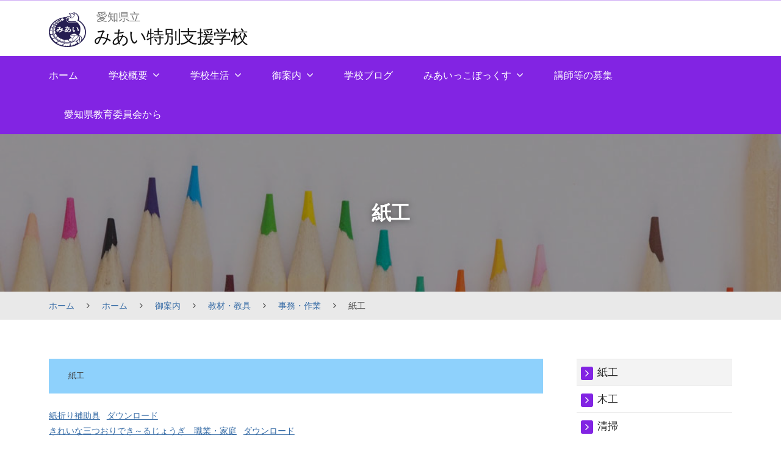

--- FILE ---
content_type: text/html
request_url: https://miai-sh.aichi-c.ed.jp/cms/home/page-483/page-281/page-570/page-580.html
body_size: 51342
content:
<!DOCTYPE html>
<html lang="ja">
<head>
<meta charset="UTF-8">
<meta name="viewport" content="width=device-width, initial-scale=1">
<title>紙工 &#8211; みあい特別支援学校</title>
<meta name="robots" content="max-image-preview:large">
<link rel="stylesheet" id="wp-block-library-css" href="/cms/wp-includes/css/dist/block-library/style.min.css?ver=6.4.5" type="text/css" media="all">
<style id="global-styles-inline-css" type="text/css">body{--wp--preset--color--black: #000000;--wp--preset--color--cyan-bluish-gray: #abb8c3;--wp--preset--color--white: #ffffff;--wp--preset--color--pale-pink: #f78da7;--wp--preset--color--vivid-red: #cf2e2e;--wp--preset--color--luminous-vivid-orange: #ff6900;--wp--preset--color--luminous-vivid-amber: #fcb900;--wp--preset--color--light-green-cyan: #7bdcb5;--wp--preset--color--vivid-green-cyan: #00d084;--wp--preset--color--pale-cyan-blue: #8ed1fc;--wp--preset--color--vivid-cyan-blue: #0693e3;--wp--preset--color--vivid-purple: #9b51e0;--wp--preset--gradient--vivid-cyan-blue-to-vivid-purple: linear-gradient(135deg,rgba(6,147,227,1) 0%,rgb(155,81,224) 100%);--wp--preset--gradient--light-green-cyan-to-vivid-green-cyan: linear-gradient(135deg,rgb(122,220,180) 0%,rgb(0,208,130) 100%);--wp--preset--gradient--luminous-vivid-amber-to-luminous-vivid-orange: linear-gradient(135deg,rgba(252,185,0,1) 0%,rgba(255,105,0,1) 100%);--wp--preset--gradient--luminous-vivid-orange-to-vivid-red: linear-gradient(135deg,rgba(255,105,0,1) 0%,rgb(207,46,46) 100%);--wp--preset--gradient--very-light-gray-to-cyan-bluish-gray: linear-gradient(135deg,rgb(238,238,238) 0%,rgb(169,184,195) 100%);--wp--preset--gradient--cool-to-warm-spectrum: linear-gradient(135deg,rgb(74,234,220) 0%,rgb(151,120,209) 20%,rgb(207,42,186) 40%,rgb(238,44,130) 60%,rgb(251,105,98) 80%,rgb(254,248,76) 100%);--wp--preset--gradient--blush-light-purple: linear-gradient(135deg,rgb(255,206,236) 0%,rgb(152,150,240) 100%);--wp--preset--gradient--blush-bordeaux: linear-gradient(135deg,rgb(254,205,165) 0%,rgb(254,45,45) 50%,rgb(107,0,62) 100%);--wp--preset--gradient--luminous-dusk: linear-gradient(135deg,rgb(255,203,112) 0%,rgb(199,81,192) 50%,rgb(65,88,208) 100%);--wp--preset--gradient--pale-ocean: linear-gradient(135deg,rgb(255,245,203) 0%,rgb(182,227,212) 50%,rgb(51,167,181) 100%);--wp--preset--gradient--electric-grass: linear-gradient(135deg,rgb(202,248,128) 0%,rgb(113,206,126) 100%);--wp--preset--gradient--midnight: linear-gradient(135deg,rgb(2,3,129) 0%,rgb(40,116,252) 100%);--wp--preset--font-size--small: 0.9rem;--wp--preset--font-size--medium: 1.05rem;--wp--preset--font-size--large: clamp(1.39rem, 1.39rem + ((1vw - 0.2rem) * 0.767), 1.85rem);--wp--preset--font-size--x-large: clamp(1.85rem, 1.85rem + ((1vw - 0.2rem) * 1.083), 2.5rem);--wp--preset--font-size--xx-large: clamp(2.5rem, 2.5rem + ((1vw - 0.2rem) * 1.283), 3.27rem);--wp--preset--spacing--10: 1rem;--wp--preset--spacing--20: min(1.5rem, 2vw);--wp--preset--spacing--30: min(2.5rem, 3vw);--wp--preset--spacing--40: min(4rem, 5vw);--wp--preset--spacing--50: min(6.5rem, 8vw);--wp--preset--spacing--60: min(10.5rem, 13vw);--wp--preset--shadow--natural: 6px 6px 9px rgba(0, 0, 0, 0.2);--wp--preset--shadow--deep: 12px 12px 50px rgba(0, 0, 0, 0.4);--wp--preset--shadow--sharp: 6px 6px 0px rgba(0, 0, 0, 0.2);--wp--preset--shadow--outlined: 6px 6px 0px -3px rgba(255, 255, 255, 1), 6px 6px rgba(0, 0, 0, 1);--wp--preset--shadow--crisp: 6px 6px 0px rgba(0, 0, 0, 1);}body { margin: 0;--wp--style--global--content-size: 620px;--wp--style--global--wide-size: 1280px; }.wp-site-blocks { padding-top: var(--wp--style--root--padding-top); padding-bottom: var(--wp--style--root--padding-bottom); }.has-global-padding { padding-right: var(--wp--style--root--padding-right); padding-left: var(--wp--style--root--padding-left); }.has-global-padding :where(.has-global-padding:not(.wp-block-block)) { padding-right: 0; padding-left: 0; }.has-global-padding > .alignfull { margin-right: calc(var(--wp--style--root--padding-right) * -1); margin-left: calc(var(--wp--style--root--padding-left) * -1); }.has-global-padding :where(.has-global-padding:not(.wp-block-block)) > .alignfull { margin-right: 0; margin-left: 0; }.has-global-padding > .alignfull:where(:not(.has-global-padding):not(.is-layout-flex):not(.is-layout-grid)) > :where([class*="wp-block-"]:not(.alignfull):not([class*="__"]),p,h1,h2,h3,h4,h5,h6,ul,ol) { padding-right: var(--wp--style--root--padding-right); padding-left: var(--wp--style--root--padding-left); }.has-global-padding :where(.has-global-padding) > .alignfull:where(:not(.has-global-padding)) > :where([class*="wp-block-"]:not(.alignfull):not([class*="__"]),p,h1,h2,h3,h4,h5,h6,ul,ol) { padding-right: 0; padding-left: 0; }.wp-site-blocks > .alignleft { float: left; margin-right: 2em; }.wp-site-blocks > .alignright { float: right; margin-left: 2em; }.wp-site-blocks > .aligncenter { justify-content: center; margin-left: auto; margin-right: auto; }:where(.wp-site-blocks) > * { margin-block-start: 1.2rem; margin-block-end: 0; }:where(.wp-site-blocks) > :first-child:first-child { margin-block-start: 0; }:where(.wp-site-blocks) > :last-child:last-child { margin-block-end: 0; }body { --wp--style--block-gap: 1.2rem; }:where(body .is-layout-flow)  > :first-child:first-child{margin-block-start: 0;}:where(body .is-layout-flow)  > :last-child:last-child{margin-block-end: 0;}:where(body .is-layout-flow)  > *{margin-block-start: 1.2rem;margin-block-end: 0;}:where(body .is-layout-constrained)  > :first-child:first-child{margin-block-start: 0;}:where(body .is-layout-constrained)  > :last-child:last-child{margin-block-end: 0;}:where(body .is-layout-constrained)  > *{margin-block-start: 1.2rem;margin-block-end: 0;}:where(body .is-layout-flex) {gap: 1.2rem;}:where(body .is-layout-grid) {gap: 1.2rem;}body .is-layout-flow > .alignleft{float: left;margin-inline-start: 0;margin-inline-end: 2em;}body .is-layout-flow > .alignright{float: right;margin-inline-start: 2em;margin-inline-end: 0;}body .is-layout-flow > .aligncenter{margin-left: auto !important;margin-right: auto !important;}body .is-layout-constrained > .alignleft{float: left;margin-inline-start: 0;margin-inline-end: 2em;}body .is-layout-constrained > .alignright{float: right;margin-inline-start: 2em;margin-inline-end: 0;}body .is-layout-constrained > .aligncenter{margin-left: auto !important;margin-right: auto !important;}body .is-layout-constrained > :where(:not(.alignleft):not(.alignright):not(.alignfull)){max-width: var(--wp--style--global--content-size);margin-left: auto !important;margin-right: auto !important;}body .is-layout-constrained > .alignwide{max-width: var(--wp--style--global--wide-size);}body .is-layout-flex{display: flex;}body .is-layout-flex{flex-wrap: wrap;align-items: center;}body .is-layout-flex > *{margin: 0;}body .is-layout-grid{display: grid;}body .is-layout-grid > *{margin: 0;}body{background-color: var(--wp--preset--color--base);color: var(--wp--preset--color--contrast);font-family: var(--wp--preset--font-family--body);font-size: var(--wp--preset--font-size--medium);font-style: normal;font-weight: 400;line-height: 1.55;--wp--style--root--padding-top: 0px;--wp--style--root--padding-right: var(--wp--preset--spacing--50);--wp--style--root--padding-bottom: 0px;--wp--style--root--padding-left: var(--wp--preset--spacing--50);}a:where(:not(.wp-element-button)){color: var(--wp--preset--color--contrast);text-decoration: underline;}a:where(:not(.wp-element-button)):hover{text-decoration: none;}h1, h2, h3, h4, h5, h6{color: var(--wp--preset--color--contrast);font-family: var(--wp--preset--font-family--heading);font-weight: 400;line-height: 1.2;}h1{font-size: var(--wp--preset--font-size--xx-large);line-height: 1.15;}h2{font-size: var(--wp--preset--font-size--x-large);}h3{font-size: var(--wp--preset--font-size--large);}h4{font-size: clamp(1.1rem, 1.1rem + ((1vw - 0.2rem) * 0.767), 1.5rem);}h5{font-size: var(--wp--preset--font-size--medium);}h6{font-size: var(--wp--preset--font-size--small);}.wp-element-button, .wp-block-button__link{background-color: var(--wp--preset--color--contrast);border-radius: .33rem;border-color: var(--wp--preset--color--contrast);border-width: 0;color: var(--wp--preset--color--base);font-family: inherit;font-size: var(--wp--preset--font-size--small);font-style: normal;font-weight: 500;line-height: inherit;padding-top: 0.6rem;padding-right: 1rem;padding-bottom: 0.6rem;padding-left: 1rem;text-decoration: none;}.wp-element-button:hover, .wp-block-button__link:hover{background-color: var(--wp--preset--color--contrast-2);border-color: var(--wp--preset--color--contrast-2);color: var(--wp--preset--color--base);}.wp-element-button:focus, .wp-block-button__link:focus{background-color: var(--wp--preset--color--contrast-2);border-color: var(--wp--preset--color--contrast-2);color: var(--wp--preset--color--base);outline-color: var(--wp--preset--color--contrast);outline-offset: 2px;outline-style: dotted;outline-width: 1px;}.wp-element-button:active, .wp-block-button__link:active{background-color: var(--wp--preset--color--contrast);color: var(--wp--preset--color--base);}.wp-element-caption, .wp-block-audio figcaption, .wp-block-embed figcaption, .wp-block-gallery figcaption, .wp-block-image figcaption, .wp-block-table figcaption, .wp-block-video figcaption{color: var(--wp--preset--color--contrast-2);font-family: var(--wp--preset--font-family--body);font-size: 0.8rem;}.has-black-color{color: var(--wp--preset--color--black) !important;}.has-cyan-bluish-gray-color{color: var(--wp--preset--color--cyan-bluish-gray) !important;}.has-white-color{color: var(--wp--preset--color--white) !important;}.has-pale-pink-color{color: var(--wp--preset--color--pale-pink) !important;}.has-vivid-red-color{color: var(--wp--preset--color--vivid-red) !important;}.has-luminous-vivid-orange-color{color: var(--wp--preset--color--luminous-vivid-orange) !important;}.has-luminous-vivid-amber-color{color: var(--wp--preset--color--luminous-vivid-amber) !important;}.has-light-green-cyan-color{color: var(--wp--preset--color--light-green-cyan) !important;}.has-vivid-green-cyan-color{color: var(--wp--preset--color--vivid-green-cyan) !important;}.has-pale-cyan-blue-color{color: var(--wp--preset--color--pale-cyan-blue) !important;}.has-vivid-cyan-blue-color{color: var(--wp--preset--color--vivid-cyan-blue) !important;}.has-vivid-purple-color{color: var(--wp--preset--color--vivid-purple) !important;}.has-black-background-color{background-color: var(--wp--preset--color--black) !important;}.has-cyan-bluish-gray-background-color{background-color: var(--wp--preset--color--cyan-bluish-gray) !important;}.has-white-background-color{background-color: var(--wp--preset--color--white) !important;}.has-pale-pink-background-color{background-color: var(--wp--preset--color--pale-pink) !important;}.has-vivid-red-background-color{background-color: var(--wp--preset--color--vivid-red) !important;}.has-luminous-vivid-orange-background-color{background-color: var(--wp--preset--color--luminous-vivid-orange) !important;}.has-luminous-vivid-amber-background-color{background-color: var(--wp--preset--color--luminous-vivid-amber) !important;}.has-light-green-cyan-background-color{background-color: var(--wp--preset--color--light-green-cyan) !important;}.has-vivid-green-cyan-background-color{background-color: var(--wp--preset--color--vivid-green-cyan) !important;}.has-pale-cyan-blue-background-color{background-color: var(--wp--preset--color--pale-cyan-blue) !important;}.has-vivid-cyan-blue-background-color{background-color: var(--wp--preset--color--vivid-cyan-blue) !important;}.has-vivid-purple-background-color{background-color: var(--wp--preset--color--vivid-purple) !important;}.has-black-border-color{border-color: var(--wp--preset--color--black) !important;}.has-cyan-bluish-gray-border-color{border-color: var(--wp--preset--color--cyan-bluish-gray) !important;}.has-white-border-color{border-color: var(--wp--preset--color--white) !important;}.has-pale-pink-border-color{border-color: var(--wp--preset--color--pale-pink) !important;}.has-vivid-red-border-color{border-color: var(--wp--preset--color--vivid-red) !important;}.has-luminous-vivid-orange-border-color{border-color: var(--wp--preset--color--luminous-vivid-orange) !important;}.has-luminous-vivid-amber-border-color{border-color: var(--wp--preset--color--luminous-vivid-amber) !important;}.has-light-green-cyan-border-color{border-color: var(--wp--preset--color--light-green-cyan) !important;}.has-vivid-green-cyan-border-color{border-color: var(--wp--preset--color--vivid-green-cyan) !important;}.has-pale-cyan-blue-border-color{border-color: var(--wp--preset--color--pale-cyan-blue) !important;}.has-vivid-cyan-blue-border-color{border-color: var(--wp--preset--color--vivid-cyan-blue) !important;}.has-vivid-purple-border-color{border-color: var(--wp--preset--color--vivid-purple) !important;}.has-vivid-cyan-blue-to-vivid-purple-gradient-background{background: var(--wp--preset--gradient--vivid-cyan-blue-to-vivid-purple) !important;}.has-light-green-cyan-to-vivid-green-cyan-gradient-background{background: var(--wp--preset--gradient--light-green-cyan-to-vivid-green-cyan) !important;}.has-luminous-vivid-amber-to-luminous-vivid-orange-gradient-background{background: var(--wp--preset--gradient--luminous-vivid-amber-to-luminous-vivid-orange) !important;}.has-luminous-vivid-orange-to-vivid-red-gradient-background{background: var(--wp--preset--gradient--luminous-vivid-orange-to-vivid-red) !important;}.has-very-light-gray-to-cyan-bluish-gray-gradient-background{background: var(--wp--preset--gradient--very-light-gray-to-cyan-bluish-gray) !important;}.has-cool-to-warm-spectrum-gradient-background{background: var(--wp--preset--gradient--cool-to-warm-spectrum) !important;}.has-blush-light-purple-gradient-background{background: var(--wp--preset--gradient--blush-light-purple) !important;}.has-blush-bordeaux-gradient-background{background: var(--wp--preset--gradient--blush-bordeaux) !important;}.has-luminous-dusk-gradient-background{background: var(--wp--preset--gradient--luminous-dusk) !important;}.has-pale-ocean-gradient-background{background: var(--wp--preset--gradient--pale-ocean) !important;}.has-electric-grass-gradient-background{background: var(--wp--preset--gradient--electric-grass) !important;}.has-midnight-gradient-background{background: var(--wp--preset--gradient--midnight) !important;}.has-small-font-size{font-size: var(--wp--preset--font-size--small) !important;}.has-medium-font-size{font-size: var(--wp--preset--font-size--medium) !important;}.has-large-font-size{font-size: var(--wp--preset--font-size--large) !important;}.has-x-large-font-size{font-size: var(--wp--preset--font-size--x-large) !important;}.has-xx-large-font-size{font-size: var(--wp--preset--font-size--xx-large) !important;}
.wp-block-navigation{font-weight: 500;}
.wp-block-navigation a:where(:not(.wp-element-button)){color: inherit;text-decoration: none;}
.wp-block-navigation a:where(:not(.wp-element-button)):hover{text-decoration: underline;}
.wp-block-pullquote{border-radius: var(--wp--preset--spacing--20);font-family: var(--wp--preset--font-family--heading);font-size: var(--wp--preset--font-size--x-large);font-style: italic;font-weight: 400;letter-spacing: 0em;line-height: 1.5;padding-top: var(--wp--preset--spacing--40);padding-bottom: var(--wp--preset--spacing--40);}
.wp-block-pullquote cite{font-family: var(--wp--preset--font-family--body);font-size: var(--wp--preset--font-size--medium);font-style: normal;}
.wp-block-avatar img{border-radius: 90px;}
.is-style-outline.is-style-outline.wp-block-button .wp-block-button__link{border-width: 1px;padding-top: calc(0.6rem - 1px);padding-right: calc(1rem - 1px);padding-bottom: calc(0.6rem - 1px);padding-left: calc(1rem - 1px);}
.wp-block-buttons-is-layout-flow > :first-child:first-child{margin-block-start: 0;}.wp-block-buttons-is-layout-flow > :last-child:last-child{margin-block-end: 0;}.wp-block-buttons-is-layout-flow > *{margin-block-start: 0.7rem;margin-block-end: 0;}.wp-block-buttons-is-layout-constrained > :first-child:first-child{margin-block-start: 0;}.wp-block-buttons-is-layout-constrained > :last-child:last-child{margin-block-end: 0;}.wp-block-buttons-is-layout-constrained > *{margin-block-start: 0.7rem;margin-block-end: 0;}.wp-block-buttons-is-layout-flex{gap: 0.7rem;}.wp-block-buttons-is-layout-grid{gap: 0.7rem;}
.wp-block-calendar table, .wp-block-calendar th{color: var(--wp--preset--color--contrast);}
.wp-block-categories{padding-right: 0px;padding-left: 0px;}
.wp-block-code{background-color: var(--wp--preset--color--base-2);border-radius: var(--wp--preset--spacing--20);border-color: var(--wp--preset--color--contrast);color: var(--wp--preset--color--contrast-2);font-size: var(--wp--preset--font-size--medium);font-style: normal;font-weight: 400;line-height: 1.6;padding-top: calc(var(--wp--preset--spacing--30) + 0.75rem);padding-right: calc(var(--wp--preset--spacing--30) + 0.75rem);padding-bottom: calc(var(--wp--preset--spacing--30) + 0.75rem);padding-left: calc(var(--wp--preset--spacing--30) + 0.75rem);}
.wp-block-comment-author-name{color: var(--wp--preset--color--contrast);font-size: var(--wp--preset--font-size--small);font-style: normal;font-weight: 600;}
.wp-block-comment-author-name a:where(:not(.wp-element-button)){color: var(--wp--preset--color--contrast);text-decoration: none;}
.wp-block-comment-author-name a:where(:not(.wp-element-button)):hover{text-decoration: underline;}
.wp-block-comment-content{font-size: var(--wp--preset--font-size--small);margin-top: var(--wp--preset--spacing--20);margin-bottom: var(--wp--preset--spacing--20);}
.wp-block-comment-date{color: var(--wp--preset--color--contrast-2);font-size: var(--wp--preset--font-size--small);margin-top: 0px;margin-bottom: 0px;}
.wp-block-comment-date a:where(:not(.wp-element-button)){color: var(--wp--preset--color--contrast-2);text-decoration: none;}
.wp-block-comment-date a:where(:not(.wp-element-button)):hover{text-decoration: underline;}
.wp-block-comment-edit-link{font-size: var(--wp--preset--font-size--small);}
.wp-block-comment-edit-link a:where(:not(.wp-element-button)){color: var(--wp--preset--color--contrast-2);text-decoration: none;}
.wp-block-comment-edit-link a:where(:not(.wp-element-button)):hover{text-decoration: underline;}
.wp-block-comment-reply-link{font-size: var(--wp--preset--font-size--small);}
.wp-block-comment-reply-link a:where(:not(.wp-element-button)){color: var(--wp--preset--color--contrast-2);text-decoration: none;}
.wp-block-comment-reply-link a:where(:not(.wp-element-button)):hover{text-decoration: underline;}
.wp-block-comments-pagination{font-size: var(--wp--preset--font-size--small);}
.wp-block-comments-pagination-next{font-size: var(--wp--preset--font-size--small);}
.wp-block-comments-pagination-numbers{font-size: var(--wp--preset--font-size--small);}
.wp-block-comments-pagination-previous{font-size: var(--wp--preset--font-size--small);}
.wp-block-footnotes{font-size: var(--wp--preset--font-size--small);}
.wp-block-gallery{margin-bottom: var(--wp--preset--spacing--50);}
.is-style-rounded.is-style-rounded.wp-block-image img,.is-style-rounded.is-style-rounded.wp-block-image  .wp-block-image__crop-area,.is-style-rounded.is-style-rounded.wp-block-image  .components-placeholder{border-radius: var(--wp--preset--spacing--20);}
ol,ul{padding-left: var(--wp--preset--spacing--10);}
.wp-block-post-author{font-size: var(--wp--preset--font-size--small);}
.wp-block-post-author-name{font-size: var(--wp--preset--font-size--small);}
.wp-block-post-author-name a:where(:not(.wp-element-button)){text-decoration: none;}
.wp-block-post-author-name a:where(:not(.wp-element-button)):hover{text-decoration: underline;}
.wp-block-post-date{color: var(--wp--preset--color--contrast-2);font-size: var(--wp--preset--font-size--small);}
.wp-block-post-date a:where(:not(.wp-element-button)){color: var(--wp--preset--color--contrast-2);text-decoration: none;}
.wp-block-post-date a:where(:not(.wp-element-button)):hover{text-decoration: underline;}
.wp-block-post-excerpt{line-height: 1.6;}
.wp-block-post-featured-image img, .wp-block-post-featured-image .block-editor-media-placeholder, .wp-block-post-featured-image .wp-block-post-featured-image__overlay{border-radius: var(--wp--preset--spacing--20);}
.wp-block-post-terms{font-size: var(--wp--preset--font-size--small);}
.wp-block-post-terms a:where(:not(.wp-element-button)){text-decoration: none;}
.wp-block-post-terms a:where(:not(.wp-element-button)):hover{text-decoration: underline;}
.wp-block-post-title a:where(:not(.wp-element-button)){text-decoration: none;}
.wp-block-post-title a:where(:not(.wp-element-button)):hover{text-decoration: underline;}
.wp-block-query-no-results{padding-top: var(--wp--preset--spacing--30);}
.wp-block-quote{background-color: var(--wp--preset--color--base-2);border-radius: var(--wp--preset--spacing--20);font-family: var(--wp--preset--font-family--heading);font-size: var(--wp--preset--font-size--large);font-style: italic;line-height: 1.3;padding-top: calc(var(--wp--preset--spacing--30) + 0.75rem);padding-right: calc(var(--wp--preset--spacing--30) + 0.75rem);padding-bottom: calc(var(--wp--preset--spacing--30) + 0.75rem);padding-left: calc(var(--wp--preset--spacing--30) + 0.75rem);}.is-style-plain.is-style-plain.wp-block-quote{background-color: transparent;border-radius: 0;border-color: var(--wp--preset--color--contrast);border-width: 0;border-style: solid;font-family: var(--wp--preset--font-family--body);font-size: var(--wp--preset--font-size--medium);font-style: normal;line-height: 1.5;padding-top: var(--wp--preset--spacing--20);padding-right: var(--wp--preset--spacing--20);padding-bottom: var(--wp--preset--spacing--20);padding-left: var(--wp--preset--spacing--20);}
.wp-block-quote cite{font-family: var(--wp--preset--font-family--body);font-size: var(--wp--preset--font-size--small);font-style: normal;}
.wp-block-search .wp-block-search__label, .wp-block-search .wp-block-search__input, .wp-block-search .wp-block-search__button{font-size: var(--wp--preset--font-size--small);}
.wp-block-search .wp-element-button,.wp-block-search  .wp-block-button__link{border-radius: .33rem;}
.wp-block-separator{border-color: currentColor;border-width: 0 0 1px 0;border-style: solid;color: var(--wp--preset--color--contrast);}
.wp-block-site-tagline{color: var(--wp--preset--color--contrast-2);font-size: var(--wp--preset--font-size--small);}
.wp-block-site-title{font-family: var(--wp--preset--font-family--body);font-size: clamp(0.875rem, 0.875rem + ((1vw - 0.2rem) * 0.542), 1.2rem);font-style: normal;font-weight: 600;}
.wp-block-site-title a:where(:not(.wp-element-button)){text-decoration: none;}
.wp-block-site-title a:where(:not(.wp-element-button)):hover{text-decoration: none;}</style>
<link rel="stylesheet" id="fontawesome-css" href="/cms/wp-content/themes/EISnet05/inc/font-awesome/css/font-awesome.css?ver=4.7.0" type="text/css" media="all">
<link rel="stylesheet" id="normalize-css" href="/cms/wp-content/themes/EISnet05/css/normalize.css?ver=8.0.0" type="text/css" media="all">
<link rel="stylesheet" id="kmrb-style-css" href="/cms/wp-content/themes/EISnet05/style.css?ver=1.0.0" type="text/css" media="all">
<style id="kmrb-style-inline-css" type="text/css">.main-navigation-wrap,
.drawer-hamburger,
.drawer-hamburger:hover,
.drawer-hamburger:focus,
.site-footer,
span.linklabel,
.cat-links a,
.sidebar-area .widget.child-pages ul li a:before {
	background-color:#8224e3;
}
.sidebar-area .widget li a:before,
.widget_calendar tbody td a {
	color:#8224e3;
	}
.main-header,
.schoollife li.newsbox h4,
.schoolnews h3, .schoollife h3 {
	border-color:#8224e3;
	}

	a {
		color: #376ca6;
	}
	a:hover {
		color: #6197d0;
	}
	a.home-header-button-main {
		background-color: #376ca6;
	}
	a.home-header-button-main:hover {
		background-color: #6197d0;
	}

	.jumbotron {
		background-image: url("/cms/wp-content/themes/EISnet05/images/header.jpg");
		
	}
	.home-header-content.slide1 { text-align: right; }
	.home-header-content.slide2 { text-align: center; }
	.home-header-content.slide3 { text-align: center; }
	.home-header-content.slide4 { text-align: center; }
	.home-header-content.slide5 { text-align: center; }

	.has-sidebar .site-content {
		flex-direction: row;
	}</style>
<script type="text/javascript" src="/cms/wp-content/themes/EISnet05/js/jquery.min.js?ver=3.6.0" id="jquery-js"></script>
<script type="text/javascript" src="/cms/wp-content/themes/EISnet05/js/stickyfill.js?ver=2.1.0" id="stickyfill-js"></script>
<link rel="https://api.w.org/" href="/cms/wp-json/">
<link rel="alternate" type="application/json" href="/cms/wp-json/wp/v2/pages/580">
<link rel="EditURI" type="application/rsd+xml" title="RSD" href="/cms/xmlrpc.php?rsd">
<meta name="generator" content="WordPress 6.4.5">
<link rel="canonical" href="/cms/home/page-483/page-281/page-570/page-580.html">
<link rel="shortlink" href="/cms/?p=580">
<link rel="alternate" type="application/json+oembed" href="/cms/wp-json/oembed/1.0/embed?url=%2Fcms%2Fhome%2Fpage-483%2Fpage-281%2Fpage-570%2Fpage-580.html">
<link rel="alternate" type="text/xml+oembed" href="/cms/wp-json/oembed/1.0/embed?url=%2Fcms%2Fhome%2Fpage-483%2Fpage-281%2Fpage-570%2Fpage-580.html#038;format=xml">
<style type="text/css">.broken_link, a.broken_link {
	text-decoration: line-through;
}</style>
</head>

<body class="page-template-default page page-id-580 page-child parent-pageid-570 wp-custom-logo wp-embed-responsive has-sidebar">

<div id="page" class="site">
	<a class="skip-link screen-reader-text" href="#content">Skip to content</a>

	<header id="masthead" class="site-header">

		<div class="main-header main-header-original">
			<div class="main-header-content">
				<div class="widthfix">
					<div class="site-branding">
						<div class="site-logo"><a href="/cms/" rel="home"><img alt="みあい特別支援学校" src="/cms/wp-content/uploads/2020/02/20af812924032c9b3339759ae1131933.png" width="354"></a></div>							<div class="site-name">
		<div class="site-description">愛知県立</div>
		<div class="site-title"><a href="/cms/" rel="home">みあい特別支援学校</a></div>
	</div>
							</div>
<!-- .site-branding -->

					
				</div>

				
				<div class="main-navigation-wrap">
					<div class="widthfix">
						<nav class="main-navigation">
		<div class="menu-menu-1-container"><ul id="menu-menu-1" class="menu">
<li id="menu-item-1442" class="menu-item menu-item-type-post_type menu-item-object-page menu-item-home current-page-ancestor menu-item-1442"><a href="/cms/">ホーム</a></li>
<li id="menu-item-1443" class="menu-item menu-item-type-post_type menu-item-object-page menu-item-has-children menu-item-1443">
<a href="/cms/page-40.html">学校概要</a>
<ul class="sub-menu">
	<li id="menu-item-1444" class="menu-item menu-item-type-post_type menu-item-object-page menu-item-1444"><a href="/cms/page-40/page-121.html">校章・校訓</a></li>
	<li id="menu-item-1445" class="menu-item menu-item-type-post_type menu-item-object-page menu-item-1445"><a href="/cms/page-40/page-123.html">校歌</a></li>
	<li id="menu-item-1447" class="menu-item menu-item-type-post_type menu-item-object-page menu-item-1447"><a href="/cms/page-40/page-127.html">教育目標・経営方針</a></li>
	<li id="menu-item-2574" class="menu-item menu-item-type-post_type menu-item-object-page menu-item-2574"><a href="/cms/page-40/page-2563.html">スクール・ポリシー</a></li>
	<li id="menu-item-1449" class="menu-item menu-item-type-post_type menu-item-object-page menu-item-1449"><a href="/cms/page-40/page-131.html">沿革</a></li>
	<li id="menu-item-1519" class="menu-item menu-item-type-post_type menu-item-object-page menu-item-1519"><a href="/cms/page-40/page-55.html">いじめ防止基本方針</a></li>
	<li id="menu-item-1520" class="menu-item menu-item-type-post_type menu-item-object-page menu-item-1520"><a href="/cms/page-40/page-57.html">学校評価</a></li>
	<li id="menu-item-1489" class="menu-item menu-item-type-post_type menu-item-object-page menu-item-1489"><a href="/cms/page-40/info.html">交通案内</a></li>
</ul>
</li>
<li id="menu-item-1450" class="menu-item menu-item-type-post_type menu-item-object-page menu-item-has-children menu-item-1450">
<a href="/cms/page-473.html">学校生活</a>
<ul class="sub-menu">
	<li id="menu-item-1521" class="menu-item menu-item-type-post_type menu-item-object-page menu-item-1521"><a href="/cms/page-473/page-61.html">緊急時</a></li>
	<li id="menu-item-1456" class="menu-item menu-item-type-post_type menu-item-object-page menu-item-1456"><a href="/cms/page-473/page-42.html">小学部の教育</a></li>
	<li id="menu-item-1457" class="menu-item menu-item-type-post_type menu-item-object-page menu-item-1457"><a href="/cms/page-473/page-44.html">中学部の教育</a></li>
	<li id="menu-item-1458" class="menu-item menu-item-type-post_type menu-item-object-page menu-item-1458"><a href="/cms/page-473/page-46.html">高等部の教育</a></li>
	<li id="menu-item-1459" class="menu-item menu-item-type-post_type menu-item-object-page menu-item-1459"><a href="/cms/page-473/page-48.html">行事予定</a></li>
	<li id="menu-item-1460" class="menu-item menu-item-type-post_type menu-item-object-page menu-item-1460"><a href="/cms/page-473/page-53.html">保健室より</a></li>
	<li id="menu-item-3255" class="menu-item menu-item-type-post_type menu-item-object-page menu-item-3255"><a href="/cms/page-473.html">高等部生徒心得</a></li>
</ul>
</li>
<li id="menu-item-1487" class="menu-item menu-item-type-post_type menu-item-object-page current-page-ancestor current-menu-ancestor current_page_ancestor menu-item-has-children menu-item-1487">
<a href="/cms/home/page-483.html">御案内</a>
<ul class="sub-menu">
	<li id="menu-item-1488" class="menu-item menu-item-type-post_type menu-item-object-page menu-item-1488"><a href="/cms/home/page-483/page-51.html">入学と教育相談</a></li>
	<li id="menu-item-3415" class="menu-item menu-item-type-post_type menu-item-object-page menu-item-3415"><a href="/cms/home/page-483/page-52.html">高等部の入学を検討される方へ</a></li>
	<li id="menu-item-4809" class="menu-item menu-item-type-post_type menu-item-object-page menu-item-4809"><a href="/cms/home/page-483/page-4800.html">みあいサポートデスク</a></li>
	<li id="menu-item-4808" class="menu-item menu-item-type-post_type menu-item-object-page menu-item-4808"><a href="/cms/home/page-483/page-4803.html">ひまわり相談</a></li>
	<li id="menu-item-1780" class="menu-item menu-item-type-post_type menu-item-object-page menu-item-1780"><a href="/cms/home/page-483/page-63.html">令和７年度　愛知県立みあい特別支援学校　同窓会行事予定について</a></li>
	<li id="menu-item-1490" class="menu-item menu-item-type-post_type menu-item-object-page current-page-ancestor current-menu-ancestor current-menu-parent current_page_parent current_page_ancestor menu-item-has-children menu-item-1490">
<a href="/cms/home/page-483/page-281.html">教材・教具</a>
	<ul class="sub-menu">
		<li id="menu-item-1491" class="menu-item menu-item-type-post_type menu-item-object-page menu-item-1491"><a href="/cms/home/page-483/page-281/page-335.html">プットイン</a></li>
		<li id="menu-item-1492" class="menu-item menu-item-type-post_type menu-item-object-page menu-item-1492"><a href="/cms/home/page-483/page-281/page-345.html">マッチング・分類</a></li>
		<li id="menu-item-1493" class="menu-item menu-item-type-post_type menu-item-object-page menu-item-1493"><a href="/cms/home/page-483/page-281/page-449.html">組み立て・分類</a></li>
		<li id="menu-item-1494" class="menu-item menu-item-type-post_type menu-item-object-page menu-item-1494"><a href="/cms/home/page-483/page-281/page-470.html">パッケージング</a></li>
		<li id="menu-item-1495" class="menu-item menu-item-type-post_type menu-item-object-page menu-item-1495"><a href="/cms/home/page-483/page-281/page-558.html">コミュニケーションスキル</a></li>
		<li id="menu-item-1496" class="menu-item menu-item-type-post_type menu-item-object-page menu-item-1496"><a href="/cms/home/page-483/page-281/page-640.html">身辺処理</a></li>
		<li id="menu-item-1497" class="menu-item menu-item-type-post_type menu-item-object-page current-page-ancestor current-page-parent menu-item-1497"><a href="/cms/home/page-483/page-281/page-570.html">事務・作業</a></li>
		<li id="menu-item-1498" class="menu-item menu-item-type-post_type menu-item-object-page current-menu-item page_item page-item-580 current_page_item menu-item-1498"><a href="/cms/home/page-483/page-281/page-570/page-580.html" aria-current="page">紙工</a></li>
		<li id="menu-item-1499" class="menu-item menu-item-type-post_type menu-item-object-page menu-item-1499"><a href="/cms/home/page-483/page-281/page-570/page-587.html">木工</a></li>
		<li id="menu-item-1500" class="menu-item menu-item-type-post_type menu-item-object-page menu-item-1500"><a href="/cms/home/page-483/page-281/page-570/page-585.html">清掃</a></li>
		<li id="menu-item-1501" class="menu-item menu-item-type-post_type menu-item-object-page menu-item-1501"><a href="/cms/home/page-483/page-281/page-570/page-582.html">窯業</a></li>
		<li id="menu-item-1502" class="menu-item menu-item-type-post_type menu-item-object-page menu-item-1502"><a href="/cms/home/page-483/page-281/page-570/page-624.html">その他作業教材</a></li>
	</ul>
</li>
	<li id="menu-item-1503" class="menu-item menu-item-type-post_type menu-item-object-page menu-item-has-children menu-item-1503">
<a href="/cms/home/page-483/page-281/page-487.html">学習課題</a>
	<ul class="sub-menu">
		<li id="menu-item-1504" class="menu-item menu-item-type-post_type menu-item-object-page menu-item-1504"><a href="/cms/home/page-483/page-281/page-487/page-492.html">国語</a></li>
		<li id="menu-item-1505" class="menu-item menu-item-type-post_type menu-item-object-page menu-item-1505"><a href="/cms/home/page-483/page-281/page-487/page-508.html">算数・数学</a></li>
		<li id="menu-item-1506" class="menu-item menu-item-type-post_type menu-item-object-page menu-item-1506"><a href="/cms/home/page-483/page-281/page-487/page-523.html">保体</a></li>
		<li id="menu-item-1507" class="menu-item menu-item-type-post_type menu-item-object-page menu-item-1507"><a href="/cms/home/page-483/page-281/page-487/page-536.html">その他</a></li>
	</ul>
</li>
</ul>
</li>
<li id="menu-item-1510" class="menu-item menu-item-type-post_type menu-item-object-page menu-item-1510"><a href="/cms/blog.html">学校ブログ</a></li>
<li id="menu-item-1511" class="menu-item menu-item-type-post_type menu-item-object-page menu-item-has-children menu-item-1511">
<a href="/cms/page-822.html">みあいっこぼっくす</a>
<ul class="sub-menu">
	<li id="menu-item-1512" class="menu-item menu-item-type-post_type menu-item-object-page menu-item-1512"><a href="/cms/page-822/page-828.html">学習支援サイトまとめ</a></li>
	<li id="menu-item-1513" class="menu-item menu-item-type-post_type menu-item-object-page menu-item-1513"><a href="/cms/page-822/page-866.html">YouTube（みーくん・あいちゃんねる）</a></li>
	<li id="menu-item-1518" class="menu-item menu-item-type-post_type menu-item-object-page menu-item-has-children menu-item-1518">
<a href="/cms/page-822/page-971.html">みあいライブラリー</a>
	<ul class="sub-menu">
		<li id="menu-item-1515" class="menu-item menu-item-type-post_type menu-item-object-page menu-item-1515"><a href="/cms/page-822/page-971/page-978.html">みあいライブラリー（算数・数学）</a></li>
		<li id="menu-item-1514" class="menu-item menu-item-type-post_type menu-item-object-page menu-item-1514"><a href="/cms/page-822/page-971/page-983.html">みあいライブラリー（国語）</a></li>
		<li id="menu-item-1516" class="menu-item menu-item-type-post_type menu-item-object-page menu-item-1516"><a href="/cms/page-822/page-971/page-987.html">みあいライブラリー（その他）</a></li>
	</ul>
</li>
</ul>
</li>
<li id="menu-item-3697" class="menu-item menu-item-type-post_type menu-item-object-page menu-item-3697"><a href="/cms/page-3694.html">講師等の募集</a></li>
<li id="menu-item-4527" class="menu-item menu-item-type-post_type menu-item-object-page menu-item-4527"><a href="/cms/page-4439.html">愛知県教育委員会から</a></li>
</ul></div>	</nav><!-- .main-navigation -->
						</div>
				</div>
				<button class="drawer-hamburger">
					<span class="screen-reader-text">Menu</span>
					<span class="drawer-hamburger-icon"></span>
				</button>
			</div>
<!-- .main-header-content -->
			<div class="drawer-overlay"></div>
			<div class="drawer-navigation">
				<div class="drawer-navigation-content">
					<nav class="main-navigation">
		<div class="menu-menu-1-container"><ul id="menu-menu-2" class="menu">
<li class="menu-item menu-item-type-post_type menu-item-object-page menu-item-home current-page-ancestor menu-item-1442"><a href="/cms/">ホーム</a></li>
<li class="menu-item menu-item-type-post_type menu-item-object-page menu-item-has-children menu-item-1443">
<a href="/cms/page-40.html">学校概要</a>
<ul class="sub-menu">
	<li class="menu-item menu-item-type-post_type menu-item-object-page menu-item-1444"><a href="/cms/page-40/page-121.html">校章・校訓</a></li>
	<li class="menu-item menu-item-type-post_type menu-item-object-page menu-item-1445"><a href="/cms/page-40/page-123.html">校歌</a></li>
	<li class="menu-item menu-item-type-post_type menu-item-object-page menu-item-1447"><a href="/cms/page-40/page-127.html">教育目標・経営方針</a></li>
	<li class="menu-item menu-item-type-post_type menu-item-object-page menu-item-2574"><a href="/cms/page-40/page-2563.html">スクール・ポリシー</a></li>
	<li class="menu-item menu-item-type-post_type menu-item-object-page menu-item-1449"><a href="/cms/page-40/page-131.html">沿革</a></li>
	<li class="menu-item menu-item-type-post_type menu-item-object-page menu-item-1519"><a href="/cms/page-40/page-55.html">いじめ防止基本方針</a></li>
	<li class="menu-item menu-item-type-post_type menu-item-object-page menu-item-1520"><a href="/cms/page-40/page-57.html">学校評価</a></li>
	<li class="menu-item menu-item-type-post_type menu-item-object-page menu-item-1489"><a href="/cms/page-40/info.html">交通案内</a></li>
</ul>
</li>
<li class="menu-item menu-item-type-post_type menu-item-object-page menu-item-has-children menu-item-1450">
<a href="/cms/page-473.html">学校生活</a>
<ul class="sub-menu">
	<li class="menu-item menu-item-type-post_type menu-item-object-page menu-item-1521"><a href="/cms/page-473/page-61.html">緊急時</a></li>
	<li class="menu-item menu-item-type-post_type menu-item-object-page menu-item-1456"><a href="/cms/page-473/page-42.html">小学部の教育</a></li>
	<li class="menu-item menu-item-type-post_type menu-item-object-page menu-item-1457"><a href="/cms/page-473/page-44.html">中学部の教育</a></li>
	<li class="menu-item menu-item-type-post_type menu-item-object-page menu-item-1458"><a href="/cms/page-473/page-46.html">高等部の教育</a></li>
	<li class="menu-item menu-item-type-post_type menu-item-object-page menu-item-1459"><a href="/cms/page-473/page-48.html">行事予定</a></li>
	<li class="menu-item menu-item-type-post_type menu-item-object-page menu-item-1460"><a href="/cms/page-473/page-53.html">保健室より</a></li>
	<li class="menu-item menu-item-type-post_type menu-item-object-page menu-item-3255"><a href="/cms/page-473.html">高等部生徒心得</a></li>
</ul>
</li>
<li class="menu-item menu-item-type-post_type menu-item-object-page current-page-ancestor current-menu-ancestor current_page_ancestor menu-item-has-children menu-item-1487">
<a href="/cms/home/page-483.html">御案内</a>
<ul class="sub-menu">
	<li class="menu-item menu-item-type-post_type menu-item-object-page menu-item-1488"><a href="/cms/home/page-483/page-51.html">入学と教育相談</a></li>
	<li class="menu-item menu-item-type-post_type menu-item-object-page menu-item-3415"><a href="/cms/home/page-483/page-52.html">高等部の入学を検討される方へ</a></li>
	<li class="menu-item menu-item-type-post_type menu-item-object-page menu-item-4809"><a href="/cms/home/page-483/page-4800.html">みあいサポートデスク</a></li>
	<li class="menu-item menu-item-type-post_type menu-item-object-page menu-item-4808"><a href="/cms/home/page-483/page-4803.html">ひまわり相談</a></li>
	<li class="menu-item menu-item-type-post_type menu-item-object-page menu-item-1780"><a href="/cms/home/page-483/page-63.html">令和７年度　愛知県立みあい特別支援学校　同窓会行事予定について</a></li>
	<li class="menu-item menu-item-type-post_type menu-item-object-page current-page-ancestor current-menu-ancestor current-menu-parent current_page_parent current_page_ancestor menu-item-has-children menu-item-1490">
<a href="/cms/home/page-483/page-281.html">教材・教具</a>
	<ul class="sub-menu">
		<li class="menu-item menu-item-type-post_type menu-item-object-page menu-item-1491"><a href="/cms/home/page-483/page-281/page-335.html">プットイン</a></li>
		<li class="menu-item menu-item-type-post_type menu-item-object-page menu-item-1492"><a href="/cms/home/page-483/page-281/page-345.html">マッチング・分類</a></li>
		<li class="menu-item menu-item-type-post_type menu-item-object-page menu-item-1493"><a href="/cms/home/page-483/page-281/page-449.html">組み立て・分類</a></li>
		<li class="menu-item menu-item-type-post_type menu-item-object-page menu-item-1494"><a href="/cms/home/page-483/page-281/page-470.html">パッケージング</a></li>
		<li class="menu-item menu-item-type-post_type menu-item-object-page menu-item-1495"><a href="/cms/home/page-483/page-281/page-558.html">コミュニケーションスキル</a></li>
		<li class="menu-item menu-item-type-post_type menu-item-object-page menu-item-1496"><a href="/cms/home/page-483/page-281/page-640.html">身辺処理</a></li>
		<li class="menu-item menu-item-type-post_type menu-item-object-page current-page-ancestor current-page-parent menu-item-1497"><a href="/cms/home/page-483/page-281/page-570.html">事務・作業</a></li>
		<li class="menu-item menu-item-type-post_type menu-item-object-page current-menu-item page_item page-item-580 current_page_item menu-item-1498"><a href="/cms/home/page-483/page-281/page-570/page-580.html" aria-current="page">紙工</a></li>
		<li class="menu-item menu-item-type-post_type menu-item-object-page menu-item-1499"><a href="/cms/home/page-483/page-281/page-570/page-587.html">木工</a></li>
		<li class="menu-item menu-item-type-post_type menu-item-object-page menu-item-1500"><a href="/cms/home/page-483/page-281/page-570/page-585.html">清掃</a></li>
		<li class="menu-item menu-item-type-post_type menu-item-object-page menu-item-1501"><a href="/cms/home/page-483/page-281/page-570/page-582.html">窯業</a></li>
		<li class="menu-item menu-item-type-post_type menu-item-object-page menu-item-1502"><a href="/cms/home/page-483/page-281/page-570/page-624.html">その他作業教材</a></li>
	</ul>
</li>
	<li class="menu-item menu-item-type-post_type menu-item-object-page menu-item-has-children menu-item-1503">
<a href="/cms/home/page-483/page-281/page-487.html">学習課題</a>
	<ul class="sub-menu">
		<li class="menu-item menu-item-type-post_type menu-item-object-page menu-item-1504"><a href="/cms/home/page-483/page-281/page-487/page-492.html">国語</a></li>
		<li class="menu-item menu-item-type-post_type menu-item-object-page menu-item-1505"><a href="/cms/home/page-483/page-281/page-487/page-508.html">算数・数学</a></li>
		<li class="menu-item menu-item-type-post_type menu-item-object-page menu-item-1506"><a href="/cms/home/page-483/page-281/page-487/page-523.html">保体</a></li>
		<li class="menu-item menu-item-type-post_type menu-item-object-page menu-item-1507"><a href="/cms/home/page-483/page-281/page-487/page-536.html">その他</a></li>
	</ul>
</li>
</ul>
</li>
<li class="menu-item menu-item-type-post_type menu-item-object-page menu-item-1510"><a href="/cms/blog.html">学校ブログ</a></li>
<li class="menu-item menu-item-type-post_type menu-item-object-page menu-item-has-children menu-item-1511">
<a href="/cms/page-822.html">みあいっこぼっくす</a>
<ul class="sub-menu">
	<li class="menu-item menu-item-type-post_type menu-item-object-page menu-item-1512"><a href="/cms/page-822/page-828.html">学習支援サイトまとめ</a></li>
	<li class="menu-item menu-item-type-post_type menu-item-object-page menu-item-1513"><a href="/cms/page-822/page-866.html">YouTube（みーくん・あいちゃんねる）</a></li>
	<li class="menu-item menu-item-type-post_type menu-item-object-page menu-item-has-children menu-item-1518">
<a href="/cms/page-822/page-971.html">みあいライブラリー</a>
	<ul class="sub-menu">
		<li class="menu-item menu-item-type-post_type menu-item-object-page menu-item-1515"><a href="/cms/page-822/page-971/page-978.html">みあいライブラリー（算数・数学）</a></li>
		<li class="menu-item menu-item-type-post_type menu-item-object-page menu-item-1514"><a href="/cms/page-822/page-971/page-983.html">みあいライブラリー（国語）</a></li>
		<li class="menu-item menu-item-type-post_type menu-item-object-page menu-item-1516"><a href="/cms/page-822/page-971/page-987.html">みあいライブラリー（その他）</a></li>
	</ul>
</li>
</ul>
</li>
<li class="menu-item menu-item-type-post_type menu-item-object-page menu-item-3697"><a href="/cms/page-3694.html">講師等の募集</a></li>
<li class="menu-item menu-item-type-post_type menu-item-object-page menu-item-4527"><a href="/cms/page-4439.html">愛知県教育委員会から</a></li>
</ul></div>	</nav><!-- .main-navigation -->
									
				
				</div>
<!-- .drawer-navigation-content -->
			</div>
<!-- .drawer-navigation -->
		</div>
<!-- .main-header -->

				<div class="jumbotron">
			<div class="jumbotron-overlay">
				<div class="jumbotron-content">
					<h2 class="jumbotron-title">紙工</h2>
				</div>
<!-- .jumbotron-content -->
			</div>
<!-- .jumbotron-overlay -->
		</div>
<!-- .jumbotron -->
		
		

		
		<div class="breadcrumb"><div class="widthfix">
<a href="/cms/" rel="v:url" property="v:title">ホーム</a><i class="fa fa-angle-right" aria-hidden="true"></i><span typeof="v:Breadcrumb"><a rel="v:url" property="v:title" href="/cms/">ホーム</a></span><i class="fa fa-angle-right" aria-hidden="true"></i><span typeof="v:Breadcrumb"><a rel="v:url" property="v:title" href="/cms/home/page-483.html">御案内</a></span><i class="fa fa-angle-right" aria-hidden="true"></i><span typeof="v:Breadcrumb"><a rel="v:url" property="v:title" href="/cms/home/page-483/page-281.html">教材・教具</a></span><i class="fa fa-angle-right" aria-hidden="true"></i><span typeof="v:Breadcrumb"><a rel="v:url" property="v:title" href="/cms/home/page-483/page-281/page-570.html">事務・作業</a></span><i class="fa fa-angle-right" aria-hidden="true"></i><span class="current">紙工</span>
</div></div>
		
	</header><!-- #masthead -->
	
	
	<div id="content" class="site-content">

<div id="primary" class="content-area">
	<main id="main" class="site-main">

	
		
<article id="post-580" class="post-580 page type-page status-publish hentry">
	<header class="entry-header screen-reader-text">
				<h1 class="entry-title">紙工</h1>
					<div class="entry-meta">
		<span class="posted-on">
		<time class="entry-date updated" datetime="2020-03-16T10:27:35+09:00">2020年3月16日</time>		</span>
	</div>
<!-- .entry-meta -->
		</header><!-- .entry-header -->

	<div class="entry-content">
		
<p class="has-background has-medium-font-size has-pale-cyan-blue-background-color">紙工</p>



<div class="wp-block-file">
<a href="/cms/wp-content/uploads/2020/03/aeeb7e2eb70be54658b67f08a2a8005d.pdf">紙折り補助具</a><a href="/cms/wp-content/uploads/2020/03/aeeb7e2eb70be54658b67f08a2a8005d.pdf" class="wp-block-file__button" download>ダウンロード</a>
</div>



<div class="wp-block-file">
<a href="/cms/wp-content/uploads/2020/03/d9fe07ee08d631ff76656c3ca1c93f53.pdf">きれいな三つおりでき～るじょうぎ　職業・家庭</a><a href="/cms/wp-content/uploads/2020/03/d9fe07ee08d631ff76656c3ca1c93f53.pdf" class="wp-block-file__button" download>ダウンロード</a>
</div>



<div class="wp-block-file">
<a href="/cms/wp-content/uploads/2020/03/a3cd9f7d2dd92a7bf619b552b20bf5fc.pdf">紙すき用木枠</a><a href="/cms/wp-content/uploads/2020/03/a3cd9f7d2dd92a7bf619b552b20bf5fc.pdf" class="wp-block-file__button" download>ダウンロード</a>
</div>
			</div>
<!-- .entry-content -->
</article><!-- #post-## -->
		
	
	</main><!-- #main -->
</div>
<!-- #primary -->

<div id="secondary" class="sidebar-area" role="complementary">

	<div id="sticky-sidebar" class="sticky-sidebar widget-area">

	<aside class="widget child-pages">
	<ul>
<li class="page_item page-item-580 current_page_item"><a href="/cms/home/page-483/page-281/page-570/page-580.html" aria-current="page">紙工</a></li>
<li class="page_item page-item-587"><a href="/cms/home/page-483/page-281/page-570/page-587.html">木工</a></li>
<li class="page_item page-item-585"><a href="/cms/home/page-483/page-281/page-570/page-585.html">清掃</a></li>
<li class="page_item page-item-582"><a href="/cms/home/page-483/page-281/page-570/page-582.html">窯業</a></li>
<li class="page_item page-item-624"><a href="/cms/home/page-483/page-281/page-570/page-624.html">その他作業教材</a></li>
</ul>	</aside>

		</div>
<!-- #sticky-sidebar -->

</div>
<!-- #secondary -->

	</div>
<!-- #content -->

	<footer id="colophon" class="site-footer">

		
		<div class="site-bottom">
			<div class="site-bottom-content">
				<div class="footinfo">
					<h3>愛知県立みあい特別支援学校</h3>
						<ul class="info-main">
		<li class="info-phone">
					<span class="phone1">TEL(0564)-57-0013</span>
							<span class="phone2">FAX(0564)-53-0034</span>
				</li>
					<li class="info-address">〒444-0802　愛知県岡崎市美合町並松1-51</li>
			</ul>
<!-- .top-bar-main -->
					</div>
					<div class="site-info">
		<div class="site-copyright">
			&copy; 2026 Aichi Prefectural Education Planning Division
		</div>
<!-- .site-copyright -->
	</div>
<!-- .site-info -->
	
			</div>
<!-- .site-bottom-content -->
		</div>
<!-- .site-bottom -->

	</footer><!-- #colophon -->
</div>
<!-- #page -->

<div class="back-to-top"></div>

<script type="text/javascript" src="/cms/wp-content/themes/EISnet05/js/jquery.fitvids.js?ver=1.1" id="fitvids-js"></script>
<script type="text/javascript" src="/cms/wp-content/themes/EISnet05/js/functions.js?ver=20180907" id="kmrb-functions-js"></script>
<script type="text/javascript" id="kmrb-navigation-js-extra">
/* <![CDATA[ */
var kmrbScreenReaderText = {"expand":"Expand child menu","collapse":"Collapse child menu"};
/* ]]> */
</script>
<script type="text/javascript" src="/cms/wp-content/themes/EISnet05/js/navigation.js?ver=1.0.0" id="kmrb-navigation-js"></script>
<script type="text/javascript" src="/cms/wp-content/themes/EISnet05/js/skip-link-focus-fix.js?ver=20160525" id="kmrb-skip-link-focus-fix-js"></script>

</body>
</html>